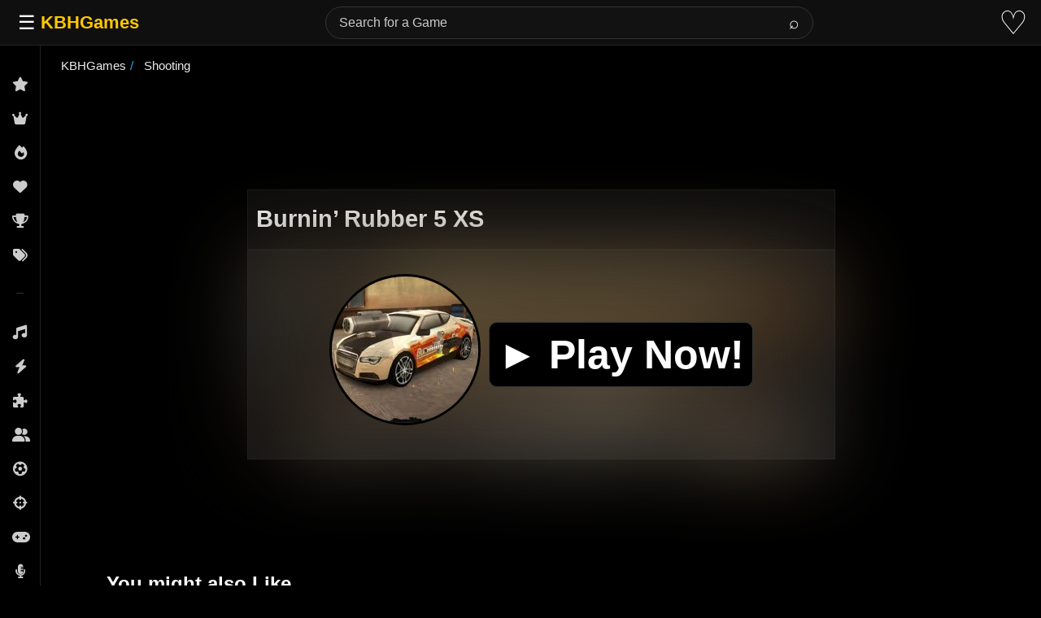

--- FILE ---
content_type: text/html; charset=UTF-8
request_url: https://kbhgames.com/game/burnin-rubber-5-xs
body_size: 10914
content:

<!DOCTYPE html>
<html lang="en">
<head>
<meta charset="utf-8">
<title>Burnin&#8217; Rubber 5 XS Online Game 🕹️ Play Now</title>
<style>
  body {
            color: #ededed;
            background-color: #000;
            border: none;
            margin: 0;
            font-family: sans-serif;
                        overflow-x: hidden;
                    }

        h1 {
            font-size: 1.8em;
            font-family: sans-serif;
            line-height: 1.167em
        }

        h1,
        h1 a,
        h1 a:visited {
            color: #f4f4f4;
        }

        h2 {
            color: #f4f4f4;
            line-height: 1em;
        }

    
	header {
		height: 60px;
	}


        p {
            line-height: 1.8em;
        }

        .boxInner2,
        .boxInner3 {
            height: 208px;
            width: 180px;
            background: #2a2a2a;
            color: #fff;
            min-height: 208px;
            min-width: 180px;
            contain: layout style;
        }


        .boxInner2 a,
        .boxInner3 a {
            color: #626262
        }

        .boxInner,
        .boxInner2,
        .boxInner3 {
            margin: 4px 20px 12px;
			border-radius: 10px;
            position: relative;
        }

        .boxInner3 img {
            border-radius: 5px;
        }

        .titleBox {
            bottom: 0;
            width: 170px;
            background-color: #1e1e1e;
            border-radius: 0 0 10px 10px;
            font: 15px 'Lucida Sans', sans-serif;
            padding: 5px;
            overflow: hidden;
            position: absolute;
            color: #eee;
        }

        a {
            text-decoration: none;
            color: #ededed;
        }

        .morelinks a {
            font-weight: 600;
            font-size: 15px !important;
        }

        #items li,
        .navlink,
        .navlink a,
        ul.tabs li {
            display: inline-block
        }

        .logo {
            padding: 15px;
        }

        .logo a {
            font-size: 20px;
            color: #ffc600;
            font-weight: 700;
        }

        ::placeholder {
            color: #cbcbcb;
        }

        #content {
            text-align: center;
            background: #000;
        }

        ol,
        ul {
            padding: 0;
        }
		
		.favorite{
		    font-size: 30px;
			padding-right: 10px;
		
		}
     .boxInner2 img {
                border-radius: 10px 10px 0 0;
				    aspect-ratio: 1 / 1;
                width: 180px;
                height: auto;
                background-color: #2a2a2a;
        }

.right-button {
    right: 0;
	margin: 175px -20px;
    display: inline-block;
    background-color: #000;
    width: 3em;
    height: 3em;
    border: .5em solid #f9f9f9;
    border-radius: 50%;
    margin-left: 1.5em
}



.vote-tooltip {
    position: absolute;
    padding: 8px 12px;
    border-radius: 4px;
    font-size: 14px;
    z-index: 1000;
    box-shadow: 0 2px 10px rgba(0,0,0,0.2);
    display: none;
    /* Position it relative to the score-button */
    top: -40px;
    left: 50%;
    transform: translateX(-50%);
    white-space: nowrap;
}

.vote-tooltip-error {
    background: #454545;
    color: white;
}

.vote-tooltip-success {
    background: #4CAF50;
    color: white;
}

.vote-tooltip-error:after {
    content: '';
    position: absolute;
    bottom: -5px;
    left: 50%;
    transform: translateX(-50%);
    border-left: 5px solid transparent;
    border-right: 5px solid transparent;
    border-top: 5px solid #454545;
}

.vote-tooltip-success:after {
    content: '';
    position: absolute;
    bottom: -5px;
    left: 50%;
    transform: translateX(-50%);
    border-left: 5px solid transparent;
    border-right: 5px solid transparent;
    border-top: 5px solid #4CAF50;
}

@media screen and (min-width:610px) {
	p.agelimit,p.extlink {
		margin-top: 150px;
		margin-left: -300px;
		color: #fff;
	}
}
@media (min-width: 610px) and (max-width: 1111px) {
	p.agelimit,p.extlink {
		margin-top: 0px;
		margin-left: 0px;
		color: #fff;
	}
}


.score-button {
    position: relative; /* Needed for absolute positioning of tooltip */
}


	 #description ul,
        #description ol {
			line-height: 1.8em;
            padding: 5px 30px;
        }
       #content {
            text-align: center;
            background: #000;
        }
div#howto ul {
    padding-left: 30px;
}

        .tag-carousel {
            margin: auto auto;
            padding: 15px;
            position: relative;
        }

        .tag-carousel2 {
            width: 90%;
			height: 272px;
			 min-height: 272px;                                                                                                                           
			contain: layout style; 
        }
		.gamehead{
			    display: flex;
			justify-content: space-between;
				background-color: #0c0c0c;
			padding-left: 10px;
			 border: 1px solid rgb(101 101 101 / 15%);
		}
        .score-button {
            display: none;
        }

        .slider,
        .slider2 {
            display: flex;
            width: 100%;
            overflow: hidden;
			     min-height: 220px;
        }

        span.sf.alignleft {
            font-weight: 700;
            font-size: 1.5em;
            padding: 10px;
        }

        .alignleft {
            float: left;
        }

        ul.tags {
            list-style: none;
        }

        a.moreless.more {
            display: flex;
            margin: 10px 0;
        }

        #playgame {
            justify-content: center;
            display: grid;
            margin: 20px 0;
        }

        #how-to p,
        #description p {
            max-width: 75%;
            color: #e4e4e4;
            line-height: 1.8em;
        }

        .as,
		.dda,
        .as2 {
            text-align: center;
        }


        ul#breadcrumb {
            display: inline-flex;
            list-style: none;
            padding: 15px;
			margin-top: 0px;
            font-size: 15px;
            display: flex;
            flex-flow: wrap;
        }

        ul#breadcrumb li+li:before {
            padding: 5px;
            color: #13aeff;
            content: "/\00a0";
        }

           .playbutton {
            align-items: center;
            padding: 20px 200px;
            min-height: 30vh;
			position: sticky;
            display: flex;
            flex-wrap: wrap;
            background: #181818;
            border: 1px solid rgb(101 101 101 / 15%);
        }
		.playbutton:before {
			content: " ";
			position: absolute;
			left: 0;
			top: 0;
			width: 100%;
			height: 100%;
			box-sizing: border-box;
						background-image: url(https://kbhgames.com/wp-content/uploads/2020/10/Burnin-Rubber-5-XS-1.jpg);
						background-repeat: no-repeat;
			background-size: cover;
			filter: blur(50px) brightness(0.5);
			z-index: -1;
			
			
		}
        .ptb img {
             border-radius: 100px;
			border: 3px solid #000000;
            aspect-ratio: 1 / 1;
            width: 180px;
            height: 180px;
        }
		.btnplaynow {
			background-color: #000000;
			border: 1px solid #333333;
			border-radius: 10px;
			margin-left: 10px;
			padding: 10px;
		
		}
		.btnplaynow:hover {
			box-shadow: inset 400px 0 0 0 #3e8e41;
		}
        #info {
            padding: 0 7%;
        }

        ul.tabs {
				padding: 3px;

				border-radius: 5px 5px 0 0;
				margin: auto;
				padding: 5px 0 0px;
				max-width: 1000px;

        }

        .tags li {
            margin: 5px;
        }

        .tags {
            display: flex;
            flex-wrap: wrap;
        }

        .tags a,
        .tags a:visited {
            border: 1px solid #24617b;
            font-size: .917em !important;
            font-weight: 600;
            padding: 8px;
            -webkit-border-radius: 2px;
            -moz-border-radius: 2px;
            border-radius: 10px;
        }

        .playnowtext {
            font-size: 50px;
            color: white;
            display: contents;
            cursor: pointer;
            padding: 30px 10px;
            font-weight: 700;
        }

        #info-box {
            padding: 5px 0 30px;
			max-width: 1000px;
			margin: 15px auto;
        }

        #info-box a {
            color: #abd4fd;
        }

        #info-box ul {
            line-height: 1.8em;
        }

.midbox {
			font-size: 18px;
			background-color: #242424;
			text-align: left;
			max-width: 100%;
			margin: 0% 6%;
			background: rgba(30, 30, 30, 0.8);
			border: 1px solid rgb(101 101 101 / 15%);
			border-radius: 16px;
			padding: 1rem;
			margin: 10px 0;
			backdrop-filter: blur(12px);
			-webkit-backdrop-filter: blur(12px);
			box-shadow: 0 8px 24px rgba(0, 0, 0, 0.6);
        }

        .midbox h1 {
            color: #e4e4e4;
  
        }

        .tab-content {
            padding: 10px
        }

        ul.tabs li {
            color: #fafafa;
            padding: 3px;
			    text-align: center;
            cursor: pointer;
            width: 150px;
            font-weight: 600;
        }

        ul.tabs li.current {
               color: #EEE;
			       text-align: center;
				border-radius: 10px;
				border: 1px solid #494949;
				background: #181818;
				padding: 7px;
        }

        .tab-content.current {
            display: inherit;
        }


		.tab-content {
			display: none;
		}

        @media (hover:none) {
            .nomobile {
                display: none;
            }
        }

 @media screen and (max-width: 1600px) {
            .playbutton {
                padding: 20px 150px;
            }
        }

        @media screen and (max-width: 1400px) {
            .playbutton {
                padding: 20px 100px;
            }
        }

        @media screen and (max-width: 1200px) {
            .playbutton {
                padding: 20px 70px;
            }
        }

        @media screen and (max-width: 979px) {
            #info {
                padding: 0 10px;
            }
            #extra-desc {
                padding: 7px;
            }
            .playbutton {
                margin: 10px;
                padding: 20px 40px;
                justify-content: center;
            }
      
            ul.tabs {
                display: none;
            }
            ul.tabs li {
                width: 20%;
            }
        }

        @media screen and (max-width: 768px) {
            .playbutton {
                padding: 20px 30px;
            }
        }

        @media screen and (max-width: 480px) {
            .playbutton {
                padding: 20px 20px;
            }
			   .playnowtext {
                font-size: 25px;
            }
        }

        @media screen and (max-height: 430px) and (orientation: landscape) {
            .playbutton {
                padding: 15px 30px;
                min-height: 25vh;
            }
        }

        #how-to button {
            font-weight: 600;
        }
		p#extra-desc {
			padding: 0 7%;
			text-align: left;
		}
			
			
			.gridofimages {
    display: grid;
    grid-template-columns: repeat(auto-fill, minmax(200px, 1fr));
    gap: 10px;
    padding: 10px;
}


	@media only screen and (max-width: 768px) {
			.dda,
            .as2 {
                display: none;
			}
	}







   .dda{
            min-height: 90px;
            contain: layout style;
        }
		
		
   .align-right {
            float: right;
        }

        #mySidebar {
            height: 100%;
            width: 180px;
            background: #000;
            position: fixed !important;
            overflow: hidden;
            z-index: 999999;
        }

        #mySidebar:hover {
            overflow: auto;
        }

        a.sidebar-bar-item {
            display: block;
            padding: 5px;
            color: #ddd !important;
            text-decoration: none;
        }

        a.sidebar-bar-item:hover {
            background: #19273b;
            text-decoration: none;
        }

        #mySidebar::-webkit-scrollbar {
            width: 7px;
        }

        #mySidebar::-webkit-scrollbar-thumb {
            background: rgba(168, 168, 168, 0.8);
        }

        #searchform input[type="text"] {
          border-radius: 2px;
    width: 50%;
    font-size: 18px;
    height: 10px;
    color: #ededed;
    background-color: #000;
    border: 1px solid #4b4b4b;
    padding: 10px;
        }

        .navlink button {
            margin: 0 10px;
            color: #ededed;
            background-color: #575757;
            border: none;
            border-radius: 5px;
            padding: 5px;
            font-size: x-large;
            width: 55px;
            display: none
        }

        .navlink button:focus {
            outline: 0;
        }


        button.btn.btn-primary {
              border-radius: 0px;
				font-size: 16px;
				height: 33px;
				border: 0px solid #000;
				background-color: #181818;
				padding: 0 15px 0 15px;

        }

.searchbutton{
	color: #fff;
    border: 1px solid #645b5b;
    background-color: #181818;
    font-size: 30px;
    margin-top: 10px;
    padding: 20px;
}

        #info-box h3 {
            padding: 20px 0 0;
            margin: 0 0 20px;
        }

        .searchbar {
       
            width: 70%;
        }

        @media only screen and (max-width: 480px) {
            #back-to-top,
            .login {
                display: none;
            }
            #how-to p,
            #description p {
                max-width: 100%;
            }
            #searchform input[type="text"] {
                width: 155px;
            }
            .searchbar {
                width: 0%;
                padding: 0px
            }
            #info-box .align-right {
                float: none;
            }
            #how-to,
            #description {
                max-width: 100%;
            }
            #extra-desc {
                padding: 15px !important;
            }
            #topnav {
                height: 60px;
                padding: 10px;
            }
            #mySidebar {
                overflow-y: auto;
            }
            .tagwrap {
                padding: 1px
            }
            .s2,
            .s,
            .as,
			.as2,
            .rr {
                display: none;
            }
			
	

        }

        .rr {
            margin: auto;
            float: right;
            padding: 10px;
        }


/* ===== TOP NAVBAR ===== */
.top-nav {
      position: fixed;
      top: 0;
      left: 0;
      right: 0;
      height: 56px;
      background-color: #0f0f0f;
      border-bottom: 1px solid #222;
      display: flex;
      align-items: center;
      justify-content: space-between;
      padding: 0 16px;
      z-index: 1001;
      box-sizing: border-box;
    }

    .nav-left {
      display: flex;
      align-items: center;
      gap: 16px;
    }

    .nav-right {
      display: flex;
      align-items: center;
      gap: 16px;
    }

    .menu-btn {
      background: none;
      border: none;
      font-size: 1.5rem;
      cursor: pointer;
      color: #fff;
    }

    .nav-logo {
      font-size: 1.4rem;
      font-weight: bold;
      color: #ffc800;
      user-select: none;
    }

    /* ===== SEARCH BAR ===== */
    .search-container {
      display: flex;
      align-items: center;
      flex: 1;
      max-width: 600px;
      margin: 0 20px;
      transition: all 0.3s ease;
      position: relative;
    }

    .search-container form {
      display: flex;
      align-items: center;
      width: 100%;
      position: relative;
    }

    .search-container input {
      flex: 1;
      padding: 10px 50px 10px 16px;
      border: 1px solid #333;
      border-radius: 20px;
      background-color: #121212;
      color: #fff;
      font-size: 1rem;
      width: 100%;
    }

    .search-container input:focus {
      outline: none;
      border-color: #555;
    }

    .search-container button {
      position: absolute;
      right: 5px;
      padding: 6px 12px;
      border: none;
      background-color: transparent;
      color: #fff;
      cursor: pointer;
      border-radius: 20px;
      font-size: 1.3rem;
      transition: background-color 0.2s;
    }

    .search-container button:hover {
      background-color: #303030;
    }

    /* ===== HEART ICON ===== */
    .heart-btn {
      background: none;
      border: none;
      cursor: pointer;
      font-size: 2.5rem;
      color: #fff;
      transition: color 0.3s;
      text-decoration: none;
      display: inline-flex;
      align-items: center;
      justify-content: center;
    }

    .heart-btn:hover {
      color: #ff0000;
    }

    /* ===== SIDEBAR ===== */
    .wrapper {
        display: flex;
	    overflow: hidden;
    }

    .sidebar {
      width: 50px;
      background-color: #000;
      border-right: 1px solid #222;
      overflow-y: auto;
      overflow-x: hidden;
      position: fixed;
      top: 0;
      left: 0;
      bottom: 0;
      padding-top: 56px;
      box-sizing: border-box;
      z-index: 1000;
      transition: width 0.3s ease;
      /* Firefox scrollbar - hidden by default */
      scrollbar-width: none;
      scrollbar-color: transparent transparent;
    }

    .sidebar:hover,
    .sidebar.expanded {
      width: 200px;
    }

    .sidebar.hidden {
      transform: translateX(-100%);
    }

    .sidebar:hover,
    .sidebar.expanded {
      scrollbar-width: thin;
      scrollbar-color: #333 transparent;
    }


    .sidebar::-webkit-scrollbar {
      width: 0px;
      background: transparent;
    }

    .sidebar:hover::-webkit-scrollbar {
      width: 8px;
    }

    .sidebar::-webkit-scrollbar-thumb {
      background-color: transparent;
      border-radius: 4px;
    }

    .sidebar:hover::-webkit-scrollbar-thumb {
      background-color: #333;
    }

    .sidebar::-webkit-scrollbar-thumb:hover {
      background-color: #444;
    }

    .navbar-collapse ul {
      list-style: none;
      flex-grow: 1;
      padding: 10px 0;
      background-color: #000;
    }

    .navbar-collapse ul li a {
      display: flex;
      align-items: center;
      padding: 12px 15px;
      color: #ccc;
      text-decoration: none;
      transition: background 0.2s, color 0.2s, padding 0.3s ease;
      white-space: nowrap;
    }

    .sidebar:hover .navbar-collapse ul li a,
    .sidebar.expanded .navbar-collapse ul li a {
      padding: 12px 20px;
    }

    .navbar-collapse ul li a i {
      min-width: 20px;
      text-align: center;
      font-size: 1.1rem;
      margin-right: 0;
      transition: margin 0.3s ease;
    }

    .sidebar:hover .navbar-collapse ul li a i,
    .sidebar.expanded .navbar-collapse ul li a i {
      margin-right: 12px;
    }

    .navbar-collapse ul li a span {
      opacity: 0;
      transition: opacity 0.3s ease;
    }

    .sidebar:hover .navbar-collapse ul li a span,
    .sidebar.expanded .navbar-collapse ul li a span {
      opacity: 1;
    }

    .navbar-collapse ul li a:hover {
      background-color: #222;
      color: #fff;
    }

    /* Footer links styling */
    .footer-links {
      font-size: 0.7rem;
      color: #666;
      padding: 8px 15px;
      margin-top: 10px;
      border-top: 1px solid #333;
      display: flex;
      flex-direction: column;
      gap: 8px;
      transition: padding 0.3s ease;
    }

    .sidebar:hover .footer-links,
    .sidebar.expanded .footer-links {
      padding: 8px 20px;
    }

    .footer-links a {
      color: #666;
      text-decoration: none;
      transition: color 0.2s;
      display: flex;
      align-items: center;
    }

    .footer-links a i {
      min-width: 20px;
      text-align: center;
      font-size: 0.9rem;
      margin-right: 0;
      transition: margin 0.3s ease;
    }

    .sidebar:hover .footer-links a i,
    .sidebar.expanded .footer-links a i {
      margin-right: 10px;
    }

    .footer-links a span {
      opacity: 0;
      transition: opacity 0.3s ease;
    }

    .sidebar:hover .footer-links a span,
    .sidebar.expanded .footer-links a span {
      opacity: 1;
    }

    .footer-links a:hover {
      color: #999;
    }

    /* Section separators */
    .section-separator {
      height: 1px;
      background-color: #333;
      margin: 16px 20px;
    }

    /* ===== MAIN CONTENT ===== */
    .main-content {
      flex-grow: 1;
      padding: 10px;
      padding-top: 15px;
      color: #fff;
      margin-left: 50px;
      transition: margin-left 0.15s ease, max-width 0.15s ease;
      box-sizing: border-box;
      max-width: calc(100vw - 50px);
    }

    .sidebar.hidden ~ .main-content {
      margin-left: 0;
      max-width: 100vw;
    }

    /* ===== OVERLAY for Mobile ===== */
    .overlay {
      display: none;
      position: fixed;
      top: 0;
      left: 0;
      width: 100%;
      height: 100vh;
      background: rgba(0, 0, 0, 0.6);
      z-index: 999;
    }

    /* ===== MEDIA QUERIES ===== */
    @media (max-width: 992px) {
      .search-container {
        max-width: 400px;
      }
    }

    @media (max-width: 768px) {
      .sidebar {
        position: fixed;
        transform: translateX(-100%);
        width: 220px;
      }

      .sidebar.show {
        transform: translateX(0);
      }

      .main-content {
        margin-left: 0;
        max-width: 100vw;
      }

      .overlay.show {
        display: block;
      }

      .search-container {
        max-width: 300px;
        margin: 0 10px;
      }

      .search-container input {
        font-size: 0.9rem;
        padding: 6px 8px;
      }

      .search-container button {
        padding: 6px 10px;
      }
    }

    @media (max-width: 600px) {
      .search-container {
        max-width: 200px;
      }

      .search-container input {
        font-size: 0.85rem;
        padding: 5px 6px;
      }
    }

    @media (max-width: 480px) {
      .search-container {
        display: none !important;
      }

      .search-icon-btn {
        display: inline-block !important;
        background: none;
        border: none;
        color: #fff;
        font-size: 3rem;
        cursor: pointer;
        padding: 0;
      }

      .mobile-search {
        display: none;
        position: fixed;
        top: 56px;
        left: 0;
        width: 100%;
        background: #0f0f0f;
        padding: 10px;
        z-index: 1002;
      }

      .mobile-search form {
        display: flex;
        flex: 1;
        justify-content: center;
      }

      .mobile-search input {
        flex: 1;
        max-width: 300px;
        padding: 8px 10px;
        background: #121212;
        color: #fff;
        border: 1px solid #333;
        border-radius: 2px;
      }

      .mobile-search form button {
        padding: 8px 12px;
        background: #303030;
        color: #fff;
        border: none;
        margin-left: 5px;
        border-radius: 2px;
      }

      .mobile-search #close-mobile-search {
        padding: 8px 12px;
        background: #303030;
        color: #fff;
        border: none;
        margin-left: 5px;
        border-radius: 2px;
      }

      .mobile-search.show {
        display: flex;
        justify-content: center;
        align-items: center;
      }
    }
	
	

</style>
<meta name="viewport" content="width=device-width, initial-scale=1">
<link rel="shortcut icon" type="image/png" href="[data-uri]">
<meta name='robots' content='max-image-preview:large' />
	<style>img:is([sizes="auto" i], [sizes^="auto," i]) { contain-intrinsic-size: 3000px 1500px }</style>
	<meta property="og:title" content="Burnin&#8217; Rubber 5 XS Online"><meta property="og:image" content="https://kbhgames.com/wp-content/uploads/2020/10/Burnin-Rubber-5-XS-1.jpg"><link rel="canonical" href="https://kbhgames.com/game/burnin-rubber-5-xs"><meta name="description" content="Burnin' Rubber 5 XS is an amazing car racing games with weapons attached to the hood to blow up your competitors.">
<script type="application/ld+json">
{
 "@context": "https://schema.org","@type": "WebApplication","name": "Burnin&#8217; Rubber 5 XS", "url": "https://kbhgames.com/game/burnin-rubber-5-xs",
 "description": "Burnin&#039; Rubber 5 XS is an amazing car racing games with weapons attached to the hood to blow up your competitors.","applicationCategory": "Game","operatingSystem": "Web Browser, Windows, Linux, MacOS, iOS, Android",
  "offers": {
    "@type": "Offer",
    "price": "0",
    "priceCurrency": "USD"
  },
	"thumbnailUrl": "https://kbhgames.com/wp-content/uploads/2020/10/Burnin-Rubber-5-XS-1.jpg",				
				"applicationSubCategory": ["Shooting Game"]}
</script>

	 <script async src="https://www.googletagmanager.com/gtag/js?id=G-SRHSFW2NJT"></script>
<script>
  window.dataLayer = window.dataLayer || [];
  function gtag(){dataLayer.push(arguments);}
  gtag('js', new Date());

  gtag('config', 'G-SRHSFW2NJT');
</script>
	 
<link rel="preconnect" href="https://pagead2.googlesyndication.com" crossorigin>
        <link rel="preload" href="https://cdnjs.cloudflare.com/ajax/libs/font-awesome/6.5.1/css/all.min.css" as="style" onload="this.onload=null;this.rel='stylesheet'">
        <noscript><link rel="stylesheet" href="https://cdnjs.cloudflare.com/ajax/libs/font-awesome/6.5.1/css/all.min.css"></noscript>

 			
        <script async src="https://pagead2.googlesyndication.com/pagead/js/adsbygoogle.js?client=ca-pub-6866920588347480"
     crossorigin="anonymous"></script>
        </head>
<body>
<div class="top-nav">
    <div class="nav-left">
      <button class="menu-btn" id="toggle-btn">☰</button>
      <a href="https://kbhgames.com" class="nav-logo">KBHGames</a>
    </div>

    <div class="search-container" id="desktop-search">
      <form role="search" class="form-search" method="get" action="https://kbhgames.com/">
        <input type="text" name="s" placeholder="Search for a Game">
        <button type="submit">⌕</button>
      </form>
    </div>

    <div class="nav-right">
     
      <button class="search-icon-btn" id="search-icon-btn" style="display: none;">⌕</button>
  
      <a href="https://kbhgames.com/favorite" class="heart-btn" title="Favorites">♡</a>
    </div>
  </div>


  <div class="mobile-search" id="mobile-search">
    <form role="search" method="get" action="https://kbhgames.com/">
      <input type="text" name="s" placeholder="Search..." />
      <button type="submit">Search</button>
    </form>
    <button id="close-mobile-search">×</button>
  </div>


  <div class="wrapper">
     <div class="sidebar" id="sidebar">
      <div class="navbar-collapse">
        <ul class="navbar-nav">
          <li><a href="https://kbhgames.com/new"><i class="fa-solid fa-star"></i><span>New Games</span></a></li>
          <li><a href="https://kbhgames.com/best-new-games"><i class="fa-solid fa-crown"></i><span>Best of New</span></a></li>
          <li><a href="https://kbhgames.com/trending"><i class="fa-solid fa-fire"></i><span>Trending</span></a></li>
          <li><a href="https://kbhgames.com/best-games"><i class="fa-solid fa-heart"></i><span>Most Liked</span></a></li>
		  	  <li><a href="https://kbhgames.com/featured"><i class="fa-solid fa-trophy"></i><span>Featured</span></a></li>
		  <li><a href="https://kbhgames.com/tag"><i class="fa-solid fa-tags"></i><span>Tags</span></a></li>
        </ul>
        
        <div class="section-separator"></div>
        
        <ul class="navbar-nav">
          <li><a href="https://kbhgames.com/tag/music"><i class="fa-solid fa-music"></i><span>Music</span></a></li>
          <li><a href="https://kbhgames.com/tag/action"><i class="fa-solid fa-bolt"></i><span>Action</span></a></li>
          <li><a href="https://kbhgames.com/tag/puzzle"><i class="fa-solid fa-puzzle-piece"></i><span>Puzzle</span></a></li>
          <li><a href="https://kbhgames.com/tag/2-player"><i class="fa-solid fa-user-group"></i><span>2 Players</span></a></li>
          <li><a href="https://kbhgames.com/tag/sports"><i class="fa-solid fa-futbol"></i><span>Sports</span></a></li>
          <li><a href="https://kbhgames.com/tag/shooting"><i class="fa-solid fa-crosshairs"></i><span>Shooting</span></a></li>
          <li><a href="https://kbhgames.com/tag/arcade"><i class="fa-solid fa-gamepad"></i><span>Arcade</span></a></li>
		      <li><a href="https://kbhgames.com/tag/friday-night-funkin"><i class="fa-solid fa-microphone-lines"></i><span>Friday Night Funkin</span></a></li>
          <li><a href="https://kbhgames.com/tag/3d"><i class="fa-solid fa-cube"></i><span>3D</span></a></li>
		            <li><a href="https://kbhgames.com/tag/casual"><i class="fa-solid fa-couch"></i><span>Casual</span></a></li>
          <li><a href="https://kbhgames.com/tag/car"><i class="fa-solid fa-car"></i><span>Car</span></a></li>
          <li><a href="https://kbhgames.com/tag/strategy"><i class="fa-solid fa-chess"></i><span>Strategy</span></a></li>
          <li><a href="https://kbhgames.com/tag/fighting"><i class="fa-solid fa-hand-fist"></i><span>Fighting</span></a></li>
          <li><a href="https://kbhgames.com/tag/simulation"><i class="fa-solid fa-gears"></i><span>Simulation</span></a></li>
          <li><a href="https://kbhgames.com/tag/platformer"><i class="fa-solid fa-person-running"></i><span>Platformer</span></a></li>
          <li><a href="https://kbhgames.com/tag/educational"><i class="fa-solid fa-graduation-cap"></i><span>Educational</span></a></li>
          <li><a href="https://kbhgames.com/tag/racing"><i class="fa-solid fa-flag-checkered"></i><span>Racing</span></a></li>
          <li><a href="https://kbhgames.com/tag/funny"><i class="fa-solid fa-face-laugh"></i><span>Funny</span></a></li>
          <li><a href="https://kbhgames.com/tag/retro"><i class="fa-solid fa-clock-rotate-left"></i><span>Retro</span></a></li>
          <li><a href="https://kbhgames.com/tag/multiplayer"><i class="fa-solid fa-users"></i><span>Multiplayer</span></a></li>
          <li><a href="https://kbhgames.com/tag/running"><i class="fa-solid fa-person-walking"></i><span>Run</span></a></li>
          <li><a href="https://kbhgames.com/tag/board"><i class="fa-solid fa-chess-board"></i><span>Board</span></a></li>
          <li><a href="https://kbhgames.com/tag/card"><i class="fa-solid fa-layer-group"></i><span>Card</span></a></li>
          <li><a href="https://kbhgames.com/tag/cartoon"><i class="fa-solid fa-palette"></i><span>Cartoon</span></a></li>
          <li><a href="https://kbhgames.com/tag/skill"><i class="fa-solid fa-brain"></i><span>Skill</span></a></li>
          <li><a href="https://kbhgames.com/tag/download"><i class="fa-solid fa-download"></i><span>Download</span></a></li>
        </ul>
        <div class="footer-links">
          <a href="https://kbhgames.com/about"><i class="fa-solid fa-circle-info"></i><span>About</span></a>
          <a href="https://kbhgames.com/terms-of-use"><i class="fa-solid fa-file-contract"></i><span>Terms</span></a>
          <a href="https://kbhgames.com/privacy"><i class="fa-solid fa-shield-halved"></i><span>Privacy</span></a>
        </div>
      </div>
    </div>

    <div class="overlay" id="overlay"></div>



<div class="main-content" id="content">

<ul id="breadcrumb" vocab="https://schema.org/" typeof="BreadcrumbList">
  <li property="itemListElement" typeof="ListItem">
    <a property="item" typeof="WebPage" href="https://kbhgames.com">
      <span property="name">KBHGames</span></a>
    <meta property="position" content="1">
  </li> 


      
         
  
   
    
  
     

  
  	<li property='itemListElement' typeof='ListItem'>
    <a property='item' typeof='WebPage' href='https://kbhgames.com/tag/shooting'>
      <span property='name'>
	  Shooting	  </span></a>
    <meta property='position' content='2'>
  </li>
  
  
     
  
      
  
</ul>
<div id="playscreen">
		


<ins class="adsbygoogle"
     style="display:inline-block;min-width:380px;max-width:970px;width:100%;height:90px"
     data-ad-client="ca-pub-6866920588347480"
     data-ad-slot="8221213457"></ins>
<script>
     (adsbygoogle = window.adsbygoogle || []).push({});
</script>





		<div id="playgame">
	

         <div class="gamehead">
		 <h1>Burnin&#8217; Rubber 5 XS</h1>
                          <div class="score-button"><div class='watch-action'><div class='watch-position align-left'><a class='lbg-style1 like-110973 jlk' href='https://kbhgames.com/wp-admin/admin-ajax.php?action=wti_like_post_process_vote&amp;task=like&amp;post_id=110973&amp;nonce=cfeabd6cbf' data-task='like' data-post_id='110973' data-nonce='cfeabd6cbf' rel='nofollow'><div class='action-like'><div class='icon icon-thumbs-up'><div style='display: inline;padding-left:5px'>429</div></div></div></a></div> <div class='status-110973 status align-left'></div></div><div class='wti-clear'></div></div>
        </div>
   
			
		<div id="game">
	
				<div class="playbutton">
<div class="playnowtext" data-id="110973"  >
		<div class="ptb"><img fetchpriority="high" src="https://kbhgames.com/wp-content/uploads/2020/10/Burnin-Rubber-5-XS-1.jpg"  width="180" height="180" alt="Burnin&#8217; Rubber 5 XS"></div>
		<span class="btnplaynow">&#9658; Play Now!</span></div>
</div>

</div>

		</div>

		
<ins class="adsbygoogle"
     style="display:inline-block;min-width:380px;max-width:970px;width:100%;height:90px"
     data-ad-client="ca-pub-6866920588347480"
     data-ad-slot="8027897054"></ins>
<script>
     (adsbygoogle = window.adsbygoogle || []).push({});
</script>

</div>
	
<div class="tag-carousel tag-carousel2">
   <span class="sf alignleft">You might also Like</span>
   <div id="related" class="slider">
   

	      <div class="boxInner2">
         <a href="https://kbhgames.com/game/burnin-rubber-multiplayer">
            <img class="lazy" src="/m.svg" data-src="https://kbhgames.com/wp-content/uploads/2023/01/Burnin-Rubber-Multiplayer.jpg"  width="180" height="180">
            <div class="titleBox">Burnin Rubber Multiplayer</div>
         </a>
      </div>

		      <div class="boxInner2">
         <a href="https://kbhgames.com/game/burnin-rubber-html5">
            <img class="lazy" src="/m.svg" data-src="https://kbhgames.com/wp-content/uploads/2015/12/Burnin-Rubber-HTML5.jpg"  width="180" height="180">
            <div class="titleBox">Burnin Rubber Html5</div>
         </a>
      </div>

		      <div class="boxInner2">
         <a href="https://kbhgames.com/game/burnin-rubber-crash-n-burn">
            <img class="lazy" src="/m.svg" data-src="https://kbhgames.com/wp-content/uploads/2022/01/Burnin-Rubber-Crash-n-Burn.jpg"  width="180" height="180">
            <div class="titleBox">Burnin Rubber Crash n Burn</div>
         </a>
      </div>

		      <div class="boxInner2">
         <a href="https://kbhgames.com/game/nsr-street-car-racing">
            <img class="lazy" src="/m.svg" data-src="https://kbhgames.com/wp-content/uploads/2025/06/NSR-Street-Car-Racing.jpg"  width="180" height="180">
            <div class="titleBox">NSR Street Car Racing</div>
         </a>
      </div>

		      <div class="boxInner2">
         <a href="https://kbhgames.com/game/mr-racer-car-racing">
            <img class="lazy" src="/m.svg" data-src="https://kbhgames.com/wp-content/uploads/2023/09/mr-racer-car-racing.jpg"  width="180" height="180">
            <div class="titleBox">MR RACER - Car Racing</div>
         </a>
      </div>

		      <div class="boxInner2">
         <a href="https://kbhgames.com/game/crash-team-racing">
            <img class="lazy" src="/m.svg" data-src="https://kbhgames.com/wp-content/uploads/2025/12/Crash-Team-Racing.jpg"  width="180" height="180">
            <div class="titleBox">Crash Team Racing</div>
         </a>
      </div>

		      <div class="boxInner2">
         <a href="https://kbhgames.com/game/car-smash-car-crash-simulator">
            <img class="lazy" src="/m.svg" data-src="https://kbhgames.com/wp-content/uploads/2025/07/Car-Smash-Car-Crash-Simulator.jpg"  width="180" height="180">
            <div class="titleBox">Car Smash! Car Crash Simulator</div>
         </a>
      </div>

		      <div class="boxInner2">
         <a href="https://kbhgames.com/game/race-max-ultimate-racing-game">
            <img class="lazy" src="/m.svg" data-src="https://kbhgames.com/wp-content/uploads/2025/03/RaceMax.jpg"  width="180" height="180">
            <div class="titleBox">Race Max: Ultimate Racing Game</div>
         </a>
      </div>

		      <div class="boxInner2">
         <a href="https://kbhgames.com/game/rubber-rage-brutal-pat">
            <img class="lazy" src="/m.svg" data-src="https://kbhgames.com/wp-content/uploads/2017/02/Rubber-Rage-Brutal-Pat.jpg"  width="180" height="180">
            <div class="titleBox">Rubber Rage: Brutal Pat</div>
         </a>
      </div>

		      <div class="boxInner2">
         <a href="https://kbhgames.com/game/car-ball-3d">
            <img class="lazy" src="/m.svg" data-src="https://kbhgames.com/wp-content/uploads/2025/08/Car-Ball-3D.jpg"  width="180" height="180">
            <div class="titleBox">Car Ball 3D</div>
         </a>
      </div>

		      <div class="boxInner2">
         <a href="https://kbhgames.com/game/the-drag-racing-challenge">
            <img class="lazy" src="/m.svg" data-src="https://kbhgames.com/wp-content/uploads/2025/04/The-Drag-Racing-Challenge.png"  width="180" height="180">
            <div class="titleBox">The Drag Racing Challenge</div>
         </a>
      </div>

		      <div class="boxInner2">
         <a href="https://kbhgames.com/game/tiny-racing">
            <img class="lazy" src="/m.svg" data-src="https://kbhgames.com/wp-content/uploads/2025/06/Tiny-Racing-.jpg"  width="180" height="180">
            <div class="titleBox">Tiny Racing </div>
         </a>
      </div>

		      <div class="boxInner2">
         <a href="https://kbhgames.com/game/eggy-car">
            <img class="lazy" src="/m.svg" data-src="https://kbhgames.com/wp-content/uploads/2019/02/Eggy-Car.jpg"  width="180" height="180">
            <div class="titleBox">Eggy Car</div>
         </a>
      </div>

		      <div class="boxInner2">
         <a href="https://kbhgames.com/game/steal-car-duel">
            <img class="lazy" src="/m.svg" data-src="https://kbhgames.com/wp-content/uploads/2025/11/Steal-Car-Duel.jpg"  width="180" height="180">
            <div class="titleBox">Steal Car Duel</div>
         </a>
      </div>

		      <div class="boxInner2">
         <a href="https://kbhgames.com/game/rubber-dinghy">
            <img class="lazy" src="/m.svg" data-src="https://kbhgames.com/wp-content/uploads/2017/07/Rubber-Dinghy.jpg"  width="180" height="180">
            <div class="titleBox">Rubber Dinghy</div>
         </a>
      </div>

		      <div class="boxInner2">
         <a href="https://kbhgames.com/game/stickman-racing">
            <img class="lazy" src="/m.svg" data-src="https://kbhgames.com/wp-content/uploads/2025/03/Stickman-Racing.jpg"  width="180" height="180">
            <div class="titleBox">Stickman Racing</div>
         </a>
      </div>

		      <div class="boxInner2">
         <a href="https://kbhgames.com/game/slippery-descent-by-car">
            <img class="lazy" src="/m.svg" data-src="https://kbhgames.com/wp-content/uploads/2025/04/Slippery-Descent-by-Car-1.jpg"  width="180" height="180">
            <div class="titleBox">Slippery Descent by Car</div>
         </a>
      </div>

		      <div class="boxInner2">
         <a href="https://kbhgames.com/game/beam-drive-car-crash-test-simulator">
            <img class="lazy" src="/m.svg" data-src="https://kbhgames.com/wp-content/uploads/2025/06/beam-drive-car-crash-test-simulator.png"  width="180" height="180">
            <div class="titleBox">Beam Drive: Car Crash Test Simulator</div>
         </a>
      </div>

		      <div class="boxInner2">
         <a href="https://kbhgames.com/game/elastic-car-sandbox">
            <img class="lazy" src="/m.svg" data-src="https://kbhgames.com/wp-content/uploads/2025/11/Elastic-Car-Sandbox.jpg"  width="180" height="180">
            <div class="titleBox">Elastic Car Sandbox</div>
         </a>
      </div>

		      <div class="boxInner2">
         <a href="https://kbhgames.com/game/city-drift-racing">
            <img class="lazy" src="/m.svg" data-src="https://kbhgames.com/wp-content/uploads/2024/03/City-Drift-Racing.jpg"  width="180" height="180">
            <div class="titleBox">City Drift Racing</div>
         </a>
      </div>

		      <div class="boxInner2">
         <a href="https://kbhgames.com/game/cartapult">
            <img class="lazy" src="/m.svg" data-src="https://kbhgames.com/wp-content/uploads/2018/08/Cartapult.jpg"  width="180" height="180">
            <div class="titleBox">Burning Rubber Cartapult</div>
         </a>
      </div>

		      <div class="boxInner2">
         <a href="https://kbhgames.com/game/car-crash-test">
            <img class="lazy" src="/m.svg" data-src="https://kbhgames.com/wp-content/uploads/2025/01/Car-Crash-Test.jpg"  width="180" height="180">
            <div class="titleBox">Car Crash Test</div>
         </a>
      </div>

		      <div class="boxInner2">
         <a href="https://kbhgames.com/game/epic-car-stunt-race-obby">
            <img class="lazy" src="/m.svg" data-src="https://kbhgames.com/wp-content/uploads/2025/01/Epic-Car-Stunt-Race-Obby.jpg"  width="180" height="180">
            <div class="titleBox">Epic Car Stunt Race Obby</div>
         </a>
      </div>

		      <div class="boxInner2">
         <a href="https://kbhgames.com/game/car-battles-1-4-players">
            <img class="lazy" src="/m.svg" data-src="https://kbhgames.com/wp-content/uploads/2025/03/car-battles-1-4-players.jpg"  width="180" height="180">
            <div class="titleBox">Car Battles 1-4 Players</div>
         </a>
      </div>

		      <div class="boxInner2">
         <a href="https://kbhgames.com/game/police-car-chase-cop-simulator">
            <img class="lazy" src="/m.svg" data-src="https://kbhgames.com/wp-content/uploads/2025/05/Police-Car-Chase-Cop-Simulator.jpg"  width="180" height="180">
            <div class="titleBox">Police Car Chase Cop Simulator</div>
         </a>
      </div>

		
      <div class="left-button onecol" style="display: block;"></div>
      <div class="right-button onecol" style="display: block;"></div>
   </div>
</div>
		<!-- Fetched from cache -->
<div class="midbox">

	<ul class="tabs">
	
	

			</ul>
	<div id="info" class="tab-content current">

<div id="info-box">

<ul class="tags"><li><a href="https://kbhgames.com/tag/action">Action</a></li><li><a href="https://kbhgames.com/tag/car">Car</a></li><li><a href="https://kbhgames.com/tag/racing">Racing</a></li><li><a href="https://kbhgames.com/tag/shooting">Shooting</a></li></ul>

				<div class="rr">
					<ins class="adsbygoogle"
						 style="display:inline-block;width:300px;height:250px"
						 data-ad-client="ca-pub-6866920588347480"
						 data-ad-slot="3340013601"></ins>
					<script>
						 (adsbygoogle = window.adsbygoogle || []).push({});
					</script>
				</div>


<div id="description">

<p>Burnin&#8217; Rubber 5 XS is an amazing car racing games with weapons attached to the hood to blow up your competitors.</p>




<h3>Credits:</h3><p>Burnin&#8217; Rubber 5 XS is developed by <b>XformGames</b>.</p>
</div>



<div id="howto"><h3>How to Play:</h3><p>    Use WASD or arrow keys to drive your car<br />
    Press Z and X or left and right mouse button to fire your weapons<br />
    Hold Shift to drift</p>
</div>


</div>
	</div>


	</div>
 <div class="bottom">

		 
<div class="tag-carousel tag-carousel2 nomobile">
		 <span class="sf alignleft">New Games</span>
            <div class="more"><a href="https://kbhgames.com/new">(See More)</a></div>
		 <div id="new-games" class="slider">
			 <div class="left-button onecol" style="display: none;"></div> <div class="right-button onecol"></div>
			 </div>  
 </div>

<div class="tag-carousel tag-carousel2 nomobile">
		 <span class="sf alignleft">Popular Games</span>
            <div class="more"><a href="https://kbhgames.com/best-games">(See More)</a></div>
			 <div id="popular" class="slider">
			<div class="left-button onecol" style="display: none;"></div> <div class="right-button onecol"></div>
</div>  
 </div>
</div>

<script src='https://kbhgames.com/wp-content/themes/v1/js/jquery-3.4.1.min.js'></script>

	 

		</div>
	</div>

<script>
    const sidebar = document.getElementById("sidebar");
    const toggleBtn = document.getElementById("toggle-btn");
    const overlay = document.getElementById("overlay");
    const searchIconBtn = document.getElementById("search-icon-btn");
    const mobileSearch = document.getElementById("mobile-search");
    const closeMobileSearch = document.getElementById("close-mobile-search");

    // Initialize sidebar state based on screen size
    if (window.innerWidth <= 768) {
      sidebar.classList.add("hidden");
    }

    function toggleSidebar() {
      if (window.innerWidth <= 768) {
        const isOpen = sidebar.classList.contains("show");
        if (isOpen) {
          sidebar.classList.remove("show");
          sidebar.classList.remove("expanded");
          overlay.classList.remove("show");
        } else {
          sidebar.classList.remove("hidden");
          sidebar.classList.add("show");
          sidebar.classList.add("expanded");
          overlay.classList.add("show");
        }
      } else {
        sidebar.classList.toggle("expanded");
      }
    }

    function showMobileSearch() {
      mobileSearch.classList.add("show");
    }

    function hideMobileSearch() {
      mobileSearch.classList.remove("show");
    }

    toggleBtn.addEventListener("click", toggleSidebar);
    overlay.addEventListener("click", toggleSidebar);
    
    if (searchIconBtn) {
      searchIconBtn.addEventListener("click", showMobileSearch);
    }
    
    if (closeMobileSearch) {
      closeMobileSearch.addEventListener("click", hideMobileSearch);
    }

    // Collapse sidebar when Play Now button is clicked
    const btnPlayNow = document.querySelector(".btnplaynow");

    if (btnPlayNow) {
      btnPlayNow.addEventListener("click", () => {
        if (window.innerWidth <= 768) {
          // Mobile: hide overlay sidebar
          sidebar.classList.remove("show");
          sidebar.classList.remove("expanded");
          overlay.classList.remove("show");
        } else {
          // Desktop: collapse sidebar to icon-only
          sidebar.classList.remove("expanded");
        }
      });
    }

    window.addEventListener("resize", () => {
      if (window.innerWidth > 768) {
        sidebar.classList.remove("show");
        sidebar.classList.remove("expanded");
        overlay.classList.remove("show");
      }
    });
  </script>

<script type="speculationrules">
{"prefetch":[{"source":"document","where":{"and":[{"href_matches":"\/*"},{"not":{"href_matches":["\/wp-*.php","\/wp-admin\/*","\/wp-content\/uploads\/*","\/wp-content\/*","\/wp-content\/plugins\/*","\/wp-content\/themes\/v1\/*","\/*\\?(.+)"]}},{"not":{"selector_matches":"a[rel~=\"nofollow\"]"}},{"not":{"selector_matches":".no-prefetch, .no-prefetch a"}}]},"eagerness":"conservative"}]}
</script>
<script type="text/javascript">
/* <![CDATA[ */
	var relevanssi_rt_regex = /(&|\?)_(rt|rt_nonce)=(\w+)/g
	var newUrl = window.location.search.replace(relevanssi_rt_regex, '')
	if (newUrl.substr(0, 1) == '&') {
		newUrl = '?' + newUrl.substr(1)
	}
	history.replaceState(null, null, window.location.pathname + newUrl + window.location.hash)
/* ]]> */
</script>
<link rel='stylesheet' id='dashicons-css' href='https://kbhgames.com/wp-includes/css/dashicons.min.css' type='text/css' media='all' />
<link rel='stylesheet' id='post-views-counter-frontend-css' href='https://kbhgames.com/wp-content/plugins/post-views-counter/css/frontend.min.css?ver=1.5.9' type='text/css' media='all' />
<script type="text/javascript" defer src="https://kbhgames.com/wp-content/plugins/post-views-counter-pro/js/crawler-detect.min.js?ver=1.6.5" id="post-views-counter-pro-crawler-detect-js"></script>
<script type="text/javascript" id="post-views-counter-pro-frontend-js-before">
/* <![CDATA[ */
var pvcpArgsFrontend = {"mode":"js","content":{"type":"post","subtype":"post","data":110973},"contentActive":true,"requestURL":"https:\/\/kbhgames.com\/wp-admin\/admin-ajax.php","nonce":"49dffe67c5","dataStorage":"cookies","blockAI":true,"blockBots":false,"multisite":false,"path":"\/","domain":"","adminAjax":"https:\/\/kbhgames.com\/wp-admin\/admin-ajax.php","nonceCount":"f9772c87dd"};
/* ]]> */
</script>
<script type="text/javascript" defer src="https://kbhgames.com/wp-content/plugins/post-views-counter-pro/js/frontend.min.js?ver=1.6.5" id="post-views-counter-pro-frontend-js"></script>


<noscript id="deferred-styles">
<link rel="stylesheet" type="text/css" href="https://kbhgames.com/wp-content/themes/v1/style.css?9">
</noscript>
    <script>
      var loadDeferredStyles = function() {
        var addStylesNode = document.getElementById("deferred-styles");
        var replacement = document.createElement("div");
        replacement.innerHTML = addStylesNode.textContent;
        document.body.appendChild(replacement);
        addStylesNode.parentElement.removeChild(addStylesNode);
      };
      var raf = window.requestAnimationFrame || window.mozRequestAnimationFrame ||
          window.webkitRequestAnimationFrame || window.msRequestAnimationFrame;
      if (raf) raf(function() { window.setTimeout(loadDeferredStyles, 0); });
      else window.addEventListener('load', loadDeferredStyles);
    </script>
	
<script defer src="https://kbhgames.com/wp-content/themes/v1/js/bottom-all.js"></script>
<script defer src="https://kbhgames.com/wp-content/themes/v1/js/bottom-single.js?99"></script>

<div id="modal-login" class="ml-modal fade" tabindex="-1" role="dialog" aria-hidden="true"></div>
</body>
</html>


--- FILE ---
content_type: text/html; charset=utf-8
request_url: https://www.google.com/recaptcha/api2/aframe
body_size: 267
content:
<!DOCTYPE HTML><html><head><meta http-equiv="content-type" content="text/html; charset=UTF-8"></head><body><script nonce="AeP2XqUqJXjiVQv07iOJMw">/** Anti-fraud and anti-abuse applications only. See google.com/recaptcha */ try{var clients={'sodar':'https://pagead2.googlesyndication.com/pagead/sodar?'};window.addEventListener("message",function(a){try{if(a.source===window.parent){var b=JSON.parse(a.data);var c=clients[b['id']];if(c){var d=document.createElement('img');d.src=c+b['params']+'&rc='+(localStorage.getItem("rc::a")?sessionStorage.getItem("rc::b"):"");window.document.body.appendChild(d);sessionStorage.setItem("rc::e",parseInt(sessionStorage.getItem("rc::e")||0)+1);localStorage.setItem("rc::h",'1768868160111');}}}catch(b){}});window.parent.postMessage("_grecaptcha_ready", "*");}catch(b){}</script></body></html>

--- FILE ---
content_type: application/javascript
request_url: https://kbhgames.com/wp-content/themes/v1/js/bottom-single.js?99
body_size: 4372
content:
var wtilp = {
    "ajax_url": "\/\/kbhgames.com\/wp-admin\/admin-ajax.php",
    "redirect_url": "",
    "style": "style1"
};
jQuery(document).ready(function() {
    jQuery(".jlk").on("click", function(e) {
        e.preventDefault();
        var task = jQuery(this).attr("data-task");
        var post_id = jQuery(this).attr("data-post_id");
        var nonce = jQuery(this).attr("data-nonce");
        jQuery.ajax({
            type: "post",
            dataType: "json",
            url: wtilp.ajax_url,
            data: {
                action: "wti_like_post_process_vote",
                task: task,
                post_id: post_id,
                nonce: nonce
            },
    success: function(response) {
                // Check for specific messages and show tooltips
                if (response.msg === "Already Voted." || response.error === 0) {
                    // Determine tooltip message and class
                    var tooltipMessage = response.error === 0 ? "Thank You!" : response.msg;
                    var tooltipClass = response.error === 0 ? "vote-tooltip-success" : "vote-tooltip-error";
                    
                    // Create and show tooltip on the score-button div
                    var tooltip = jQuery('<div class="vote-tooltip ' + tooltipClass + '">' + tooltipMessage + '</div>');
                    jQuery('.score-button').append(tooltip);
                    
                    // Show the tooltip
                    tooltip.fadeIn(200);
                    
                    // Remove the tooltip after 2 seconds
                    setTimeout(function() {
                        tooltip.fadeOut(400, function() {
                            jQuery(this).remove();
                        });
                    }, 2000);
                }
                
                // Always update the UI (unless it's an "Already Voted" error)
                if (response.error !== 1) {
                    jQuery(".lc-" + post_id).html(response.like);
                    jQuery(".unlc-" + post_id).html(response.unlike);
                    jQuery(".status-" + post_id).removeClass("loading-img").empty();
                    
                    if (task == "like") {
                        jQuery(".icon-thumbs-up").css("color", "#5a9328");
                    } else if (task == "unlike") {
                        jQuery(".icon-thumbs-down").css("color", "#696969");
                    }
                }
            }
        });
    });
    jQuery("span.wti-others-like").on("mouseover", function() {
        jQuery(this).children("span").show();
    });
    jQuery("span.wti-others-like").on("mouseout", function() {
        jQuery(this).children("span").hide();
    });
    var game_perc = $('.green-percent').attr('data-percent');
    $('.green-percent').css("width", game_perc + '%');
});
jQuery(document).ready(function($) {});

function wpfp_do_js(dhis, doAjax) {
    loadingImg = dhis.prev();
    loadingImg.show();
    beforeImg = dhis.prev().prev();
    beforeImg.hide();
    url = document.location.href.split('#')[0];
    params = dhis.attr('href').replace('?', '') + '&ajax=1';
    if (doAjax) {
        jQuery.get(url, params, function(data) {
            var wpfpSpan = dhis.parent();
            wpfpSpan.html(data);
            // Update tooltip based on favorite state
            var tooltipWrap = wpfpSpan.closest('.tooltip-wrap');
            if (tooltipWrap.length) {
                var newLink = wpfpSpan.find('a');
                if (newLink.attr('href') && newLink.attr('href').indexOf('wpfpaction=remove') > -1) {
                    tooltipWrap.attr('data-tooltip', 'Unfavorite');
                } else {
                    tooltipWrap.attr('data-tooltip', 'Favorite It');
                }
            }
            if (typeof wpfp_after_ajax == 'function') {
                wpfp_after_ajax(dhis);
            }
            loadingImg.hide();
        });
    }
}

function fullscreenbutton() {
    var button = document.querySelector('#game .button');
    button.addEventListener('click', fullscreen);
    document.addEventListener('keydown', function(e) {
        console.log('key press' + e.keyCode);
    });
    document.addEventListener('webkitfullscreenchange', fullscreenChange);
    document.addEventListener('mozfullscreenchange', fullscreenChange);
    document.addEventListener('fullscreenchange', fullscreenChange);
    document.addEventListener('MSFullscreenChange', fullscreenChange);

    function fullscreen() {
        if (document.fullscreenEnabled || document.webkitFullscreenEnabled || document.mozFullScreenEnabled || document.msFullscreenEnabled) {
            var iframe = document.querySelector('#game iframe');
            if (iframe.requestFullscreen) {
                iframe.requestFullscreen();
            } else if (iframe.webkitRequestFullscreen) {
                iframe.webkitRequestFullscreen();
            } else if (iframe.mozRequestFullScreen) {
                iframe.mozRequestFullScreen();
            } else if (iframe.msRequestFullscreen) {
                iframe.msRequestFullscreen();
            }
        } else {
            document.querySelector('.error').innerHTML = 'Your browser is not supported';
        }
    }

    function fullscreenChange() {
        if (document.fullscreenEnabled || document.webkitIsFullScreen || document.mozFullScreen || document.msFullscreenElement) {
            console.log('enter fullscreen');
        } else {
            console.log('exit fullscreen');
        }
    }
}
$(document).ready(function() {
    $('ul.tabs li').click(function() {
        var tab_id = $(this).attr('data-tab');
        $('ul.tabs li').removeClass('current');
        $('.tab-content').removeClass('current');
        $(this).addClass('current');
        $("#" + tab_id).addClass('current');
    })
})

function isMobileDevice() {
    return (typeof window.orientation !== "undefined") || (navigator.userAgent.indexOf('IEMobile') !== -1);
};
jQuery(document).ready(function() {
    function wpfp($post_id) {
        $('.wpfp-span').on('click', '.wpfp-link', function(e) {
            e.preventDefault()
            dhis = $(this);
            wpfp_do_js(dhis, 1);
            if (dhis.hasClass('remove-parent')) {
                dhis.parent("li").fadeOut();
            }
            return false;
        });
        var current_post_id = $post_id;

        function readCookie(name) {
            var nameEQ = name + "=";
            var ca = document.cookie.split(';');
            for (var i = 0; i < ca.length; i++) {
                var c = ca[i];
                while (c.charAt(0) == ' ') c = c.substring(1, c.length);
                if (c.indexOf(nameEQ) == 0) return c.substring(nameEQ.length, c.length);
            }
            return null;
        }
        var favoritecookie = readCookie('favorite_game_list');
        if (document.cookie.indexOf("user_logged_in") == -1) {
            $(".wpfp-span").append("<a class='wpfp-link2' data-toggle='ml-modal' href='#modal-login'  title='Add to Favorite' rel='nofollow'><div class='icon icon-heart'></div></a>");
            $(".wpfp-span").closest('.tooltip-wrap').attr('data-tooltip', 'Favorite It');
            $(".wpfp-link2").click(function() {
                $.ajaxSetup({
                    cache: !0
                }), $("#modal-login").load("?loginmodal=1")
            });
        } else {
            if (decodeURIComponent(favoritecookie).indexOf(current_post_id) == -1) {
                $(".wpfp-span").append("<a class='wpfp-link' href='?wpfpaction=add&amp;postid=" + current_post_id + "' title='Add to Favorite' rel='nofollow'><div class='icon icon-heart'></div></a>");
                $(".wpfp-span").closest('.tooltip-wrap').attr('data-tooltip', 'Favorite It');
            } else {
                $(".wpfp-span").append("<a class='wpfp-link' href='?wpfpaction=remove&amp;postid=" + current_post_id + "' title='Remove from Favorite' rel='nofollow'><div class='icon icon-heart red'></div></a>");
                $(".wpfp-span").closest('.tooltip-wrap').attr('data-tooltip', 'Unfavorite');
            }
        }
        if (document.cookie.indexOf("suploggedin") != -1) {
            $("#topnav").append("<a href='//kbhgames.com/wp-admin/post.php?post=" + current_post_id + "&action=edit' rel='nofollow'>Edit</a>");
        }
    }
    $("#review").on("click", ".login", function() {
        $("#modal-login").load("?loginmodal=1");
    });
	
  // Use delegated event binding so events keep working after DOM changes
$(document).on('click', '.playnowtext', function (e) {
    e.preventDefault();

    const bodybackup = $('body').html(); // save for back navigation
    const post_id = $(this).data('id');
    const html5game = $(".playnowtext").data("html5game") !== undefined;

    // Load font-awesome if needed
    $('head').append('<link rel="stylesheet" href="//kbhgames.com/wp-content/themes/v1/images/font-aw/styles.css?v=333" type="text/css" />');

    if (!isMobileDevice()) {
        $('#game').css("display", "grid");
    }

    if (isMobileDevice() && html5game) {
        // Add a new history state
        history.pushState({ fs: true }, 'full screen', '?fs');

        // Handle back button
        $(window).off('popstate').on('popstate', function (event) {
            // Instead of replacing the full body (which kills events),
            // reload the original document via AJAX and restore it.
            location.reload();
        });
    }

    // Load game content
    $.ajax({
        url: '//kbhgames.com/wp-admin/admin-ajax.php',
        type: 'post',
        data: {
            action: 'display_game',
            post_id: post_id
        }
    }).done(function (response) {
        if (isMobileDevice() && html5game) {
            // Mobile HTML5 games go full screen
            const match = response.match(/src="(.*?)"/);
            if (match && match[1]) {
                const iframeSrc = match[1];
                $('body').html(`
                    <iframe id="gameframe" src="${iframeSrc}"
                        onload="this.contentWindow.focus()"
                        scrolling="no"
                        allow="fullscreen; microphone;"
                        allowfullscreen
                        style="position:fixed;overflow:hidden;background:#000;top:0;left:0;z-index:99999;width:100vw;min-height:100%;">
                    </iframe>
                `);
            }
        } else if (isMobileDevice() && !html5game) {
            // Not mobile-compatible
            $('#game').css("display", "grid");
            $("#game").html(`
                <p style='color:red;padding:10px;background:#2e2e2e;'>
                    Sorry,<br>this is NOT a mobile compatible game, it can only be played on a Computer.
                </p>
                <p style='color:white;background:#2e2e2e;padding:10px;'>
                    Play our <u><a style='color:#fff;' href='https://kbhgames.com/engine/html5'>Mobile Games</a></u>. They'll work.
                </p>
            `);
        } else if ($(".playnowtext").data("extlink") === "yes") {
            // External link: do nothing
        } else {
            // Desktop or normal game
            $('.score-button').css("display", "block");
            $("#playgame").css("margin", "15px 0px 15px");

            const m = response.match(/.*?iframe.*?width="(\d+)"/i);
            const m2 = response.match(/.*?width="(\d+)"/i);

            $('#game').css("display", "grid");

            if (m !== null) {
                $("#game").html(response + `
                    <div id="useful-buttons" style="justify-self:right;background:#181818;
                        padding:15px 15px 15px 30px;border-radius:5px;">
                        <div class="tooltip-wrap" data-tooltip="Favorite It">
                            <span class="wpfp-span"></span>
                        </div>
                        <div class="tooltip-wrap tooltip-fullscreen" data-tooltip="FullScreen">
                            <button class="button" style="color:#e7e7e7;background-color:#181818;border:none;
                                cursor:pointer;border-radius:5px;padding:10px 0 0 10px;">
                                <div class="icon icon-arrows-alt"></div>
                            </button>
                        </div>
                    </div>
                `);
                fullscreenbutton();
                wpfp(post_id);
            } else if (m2 !== null) {
                $("#game").html(response + `
                    <div id="useful-buttons" style="justify-self:right;background:#181818;
                        padding:15px 15px 15px 30px;border-radius:5px;">
                        <div class="tooltip-wrap" data-tooltip="Favorite It">
                            <span class="wpfp-span"></span>
                        </div>
                    </div>
                `);
                wpfp(post_id);
            } else {
                $("#game").html(response + `
                    <div id="useful-buttons" style="justify-self:right;background:#181818;
                        padding:15px 15px 15px 30px;border-radius:5px;">
                        <div class="tooltip-wrap" data-tooltip="Favorite It">
                            <span class="wpfp-span"></span>
                        </div>
                    </div>
                `);
                wpfp(post_id);
            }
        }
    });
});


    $('.show-walkthrough').on('click', function(e) {
        e.preventDefault();
        var post_id = jQuery(this).data('id');
        jQuery.ajax({
            url: '//kbhgames.com/wp-admin/admin-ajax.php',
            type: 'post',
            data: {
                action: 'display_walkthrough',
                post_id: post_id
            },
            success: function(response) {
                $("#walkthrough").html(response);
            }
        });
    });
});

jQuery(document).ready(function($) {
    var doitonce = false;
    var doitonce2 = false;
    $(window).scroll(function() {
        var popular_top = $('#popular').position().top;
        var new_top = $('#new-games').position().top;
        var window_view_height = $(window).height();
        if (((window_view_height + $(window).scrollTop() - 200) > new_top) && doitonce == false) {
            doitonce = true;
            $.getJSON("/json/newgames.json", function(data) {
                var items = [];
                var newestgame = "";
                var currenturl = window.location.href;
                var countgame = 0;
                $.each(data, function(key, val) {
                    $.each(data.data, function(key, val) {
                        if (((currenturl.localeCompare(val.url)) != 0) && (countgame < 100)) {
                            newestgame += '<div class="boxInner2" title="' + val.title + '"><a href="' + val.url + '"><img src="' + val.imgsrc + '" alt="' + val.title + '" width="180" height="180"><div class="titleBox">' + val.title + '</div></a></div>';
                            countgame++;
                        }
                    });
                });
                performslide('new-games', 1, 196, countgame * 210);
                $("#new-games").append(newestgame);
            });
        }
        var display_popular = $('#info').position().top + $('#info').outerHeight(true);
        if (((window_view_height + $(window).scrollTop() - 100) > display_popular) && doitonce2 == false) {
            doitonce2 = true;
            $.getJSON("/json/popular-games.json", function(data) {
                var items = [];
                var populargames = "";
                var currenturl = window.location.href;
                var countgame = 0;
                $.each(data, function(key, val) {
                    $.each(data.data, function(key, val) {
                        if (((currenturl.localeCompare(val.url)) != 0) && (countgame < 100)) {
                            populargames += '<div class="boxInner2" title="' + val.title + '"><a href="' + val.url + '"><img src="' + val.imgsrc + '" alt="' + val.title + '" width="180" height="180"><div class="titleBox">' + val.title + '</div></a></div>';
                            countgame++;
                        }
                    });
                });
                performslide('popular', 1, 196, countgame * 210);
                $("#popular").append(populargames);
            });
        }
    });
});
performslide('related', 1, 212);

function performslide(ID, column, extra, extra2 = 1) {
    if ($('#' + ID).scrollLeft() < 20) {
        $('.left-button').css("display", "none");
    }
    var containerid_right = $('#' + ID + ' .right-button');
    var containerid_left = $('#' + ID + ' .left-button');
    if (extra2 !== 1) {
        var slider_total_width_not_hidden = extra2;
    } else {
        var slider_total_width_not_hidden = ((($('#' + ID).children('div').length) * extra) / column);
    }
    if (slider_total_width_not_hidden - 400 < $('.tag-carousel').width()) {
        containerid_left.css("display", "none");
        containerid_right.css("display", "none");
        $('#' + ID + '.slider2').css("flex-direction", "unset");
        return;
    }
    containerid_right.click(function() {
        var silderwidth = $('#' + ID).width();
        var sliderwidth80 = $('#' + ID).width() * .8;
        var p = $('#' + ID);
        containerid_left.css("display", "block");
        if (p.scrollLeft() + silderwidth * 2 > slider_total_width_not_hidden) {
            containerid_right.css("display", "none");
        }
        $('#' + ID).animate({
            scrollLeft: "+=" + sliderwidth80 + "px"
        }, 300);
    });
    containerid_left.click(function() {
        var sliderwidth80 = $('#' + ID).width() * .8;
        var silderwidth = $('#' + ID).width();
        var p = $('#' + ID);
        if (p.scrollLeft() < silderwidth - extra) {
            containerid_left.css("display", "none");
        }
        var p = $('#' + ID);
        containerid_right.css("display", "block");
        $('#' + ID).animate({
            scrollLeft: "-=" + sliderwidth80 + "px"
        }, 300);
    });
}